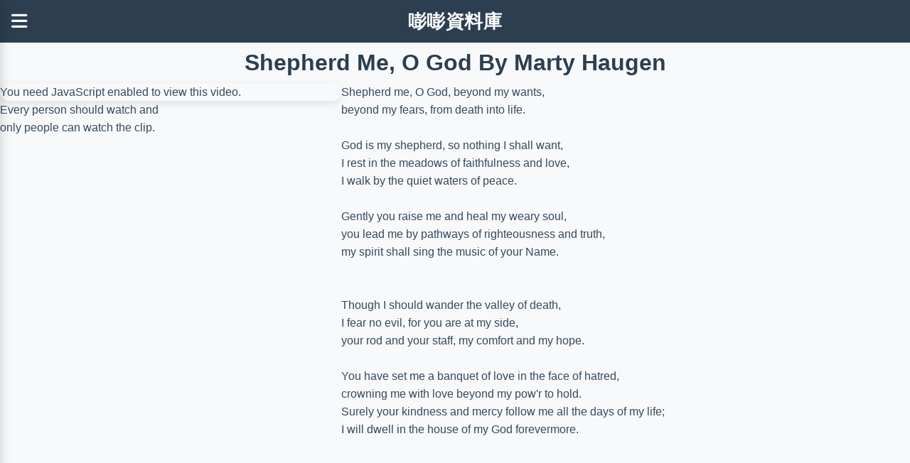

--- FILE ---
content_type: text/html
request_url: https://content.bangtech.com/jukebox/shalom/shepherd.htm
body_size: 3627
content:
<!DOCTYPE html>
<html>

<!-- #BeginTemplate "../../video.dwt" -->

<head>
<meta charset="utf-8">
<meta name="viewport" content="width=device-width, initial-scale=1">
<link href="https://cdnjs.cloudflare.com/ajax/libs/font-awesome/6.5.0/css/all.min.css" rel="stylesheet">
<link rel="stylesheet" href="../../css/content-base.css?v=2" />
<link rel="stylesheet" href="../../css/content-layout-2col.css?v=1" />
<link rel="stylesheet" href="../../css/content-menu.css?v=9" />
<link rel="stylesheet" href="../../css/content-component.css?v=1" />

<script type="text/javascript" src="../../js/cookie.js"></script>
<script type="text/javascript" src="../../js/yt_player.js"></script>
<script type="text/javascript" src="../../js/yt_player_list.js?v=1"></script>

<!-- #BeginEditable "doctitle" -->
<title>Shepherd Me, O God By Marty Haugen</title>
<meta name="keywords" content="Shepherd, Lord">
<meta name="description" content="Shepherd Me O Lord">    
<!-- #EndEditable -->

<!-- Google Tag Manager -->
<script>(function(w,d,s,l,i){w[l]=w[l]||[];w[l].push({'gtm.start':
new Date().getTime(),event:'gtm.js'});var f=d.getElementsByTagName(s)[0],
j=d.createElement(s),dl=l!='dataLayer'?'&l='+l:'';j.async=true;j.src=
'https://www.googletagmanager.com/gtm.js?id='+i+dl;f.parentNode.insertBefore(j,f);
})(window,document,'script','dataLayer','GTM-WZLVB3');</script>
<!-- End Google Tag Manager -->
</head>
<body>
<!-- Google Tag Manager (noscript) -->
<noscript><iframe src="https://www.googletagmanager.com/ns.html?id=GTM-WZLVB3"
height="0" width="0" style="display:none;visibility:hidden"></iframe></noscript>
<!-- End Google Tag Manager (noscript) -->

    <!-- Navbar -->
    <nav class="navbar">
        <button class="menu-toggle" id="menuBtn">
            <i class="fas fa-bars"></i>
        </button>
        <a class="navbar-brand" href="#">嘭嘭資料庫</a>
    </nav>

    <!-- Overlay -->
    <div class="overlay" id="overlay"></div>

    <!-- Sidebar -->
    <div class="sidebar" id="sidebarMenu">
        <div class="sidebar-header">
            <h5>Navigation 導航</h5>
            <button class="close-sidebar-btn" id="closeSidebar">
                <i class="fas fa-times"></i>
            </button>
        </div>
        <ul class="nav">
            <li class="collapse-menu">
                <div class="menu-row">
                <a href="../../home.htm">
                    <i class="fas fa-home"></i>
                    <span>Home<br />回首頁</span>
                </a>
                </div>
            </li>

<!-- #BeginEditable "Navigation" -->
<!-- #EndEditable -->

            <li class="collapse-menu">
                <div class="menu-row">
                    <a href="../../thinking/index.htm">
                        <i class="fas fa-brain"></i>
                        <span>Thinking<br />見聞隨想</span>
                    </a>
                </div>
            </li>

            <li class="collapse-menu">
                <div class="menu-row">
                    <a href="../index.htm">
                        <i class="fas fa-music"></i>
                        <span>Jukebox<br />小花詩歌</span>
                    </a>
                    <span class="collapse-toggle"><i class="fas fa-chevron-down"></i></span>
                </div>
                <div class="collapse-content">
                    <a href="../../music/index.htm">Music<br />音樂</a>
                    <a href="../../video/index.htm">Videos<br />視頻</a>
                    <a href="../../movie/index.htm">Movies<br />電影</a>
                    <a href="../../tvseries/index.htm">TV<br />電視劇</a>
                    <a href="../../dance/index.htm">Dance<br />舞蹈</a>
                    <a href="../../pps/index.htm">PPS<br />投影</a>
                </div>
            </li>

            <li class="collapse-menu">
                <div class="menu-row">
                    <a href="../../poem/index.htm">
                        <i class="fas fa-pen-fancy"></i>
                        <span>Poem<br />詩</span>
                    </a>
                    <span class="collapse-toggle"><i class="fas fa-chevron-down"></i></span>
                </div>
                <div class="collapse-content">
                    <a href="../../poem/index.htm">Poem<br />詩</a>
                </div>
            </li>

            <li class="collapse-menu">
                <div class="menu-row">
                    <a href="../../health/index.htm">
                        <i class="fas fa-heartbeat"></i>
                        <span>Health<br />健康</span>
                    </a>
                    <span class="collapse-toggle"><i class="fas fa-chevron-down"></i></span>
                </div>
                <div class="collapse-content">
                    <a href="../../medicine/index.htm">Medicine<br />醫療衛生</a>
                    <a href="../../taichi/index.htm">Taichi<br />太極拳</a>
                    <a href="../../kungfu/index.htm">Kungfu<br />功夫</a>
                </div>
            </li>

            <li class="collapse-menu">
                <div class="menu-row">
                    <a href="../../ehow/index.htm">
                        <i class="fas fa-book"></i>
                        <span>eHow<br />數位圖書</span>
                    </a>
                    <span class="collapse-toggle"><i class="fas fa-chevron-down"></i></span>
                </div>
                <div class="collapse-content">
                    <a href="../../word/index.htm">Learn Chinese<br />學中文</a>
                    <a href="../../world/index.htm">Digital<br />數位世界</a>
                </div>
            </li>
        </ul>
    </div>

<!-- /#sidebar-wrapper -->

<!-- Page Header -->
<header class="headerInner">
<!-- #BeginEditable "docHeadline" -->

<h1>
Shepherd Me, O God By Marty Haugen
</h1>

<!-- #EndEditable -->
</header>

<!-- Main Content -->
<div class="main-content">
  <div class="left-column">
		<div class="video-wrapper">
		<!-- #BeginEditable "docVideo" -->
		
	
<div id="ytapiplayer">
You need JavaScript enabled to view this video.
</div>	

<script type="text/javascript">

doYtPlayer ("YFgZGlZ5t80");

</script>
	
	
		<!-- #EndEditable -->
		</div>
		
		<div id="videoNote">
		<!-- #BeginEditable "docVideoNote" -->
		
	Every person should watch and<br />
	only people can watch the clip.
		
			<!-- #EndEditable -->
		</div>
    </div>
  	<div class="right-column">
<!-- #BeginEditable "docBody" -->       

<div>

<p>
Shepherd me, O God, beyond my wants,<br />
beyond my fears, from death into life.<br />
<br />
God is my shepherd, so nothing I shall want,<br />
I rest in the meadows of faithfulness and love,<br />
I walk by the quiet waters of peace.<br />
<br />
Gently you raise me and heal my weary soul,<br />
you lead me by pathways of righteousness and truth,<br />
my spirit shall sing the music of your Name.<br />
<br />
<br />
Though I should wander the valley of death,<br />
I fear no evil, for you are at my side,<br />
your rod and your staff, my comfort and my hope.<br />
<br />
You have set me a banquet of love in the face of hatred,<br />
crowning me with love beyond my pow'r to hold.<br />
Surely your kindness and mercy follow me all the days of my life;<br />
I will dwell in the house of my God forevermore.<br />
</p>


</div>
	
<!-- #EndEditable -->
   	</div>
</div>
<!-- /#wrapper -->

  <!-- Footer -->
  <footer>
<!-- #BeginEditable "Footer" -->

<div>
	
</div>

<!-- #EndEditable -->
  </footer>

<script src="../../js/custom.js?v=2"></script>

<script async src="https://pagead2.googlesyndication.com/pagead/js/adsbygoogle.js?client=ca-pub-5155908349507623"
     crossorigin="anonymous"></script>
<!-- Green Leaderboard -->
<ins class="adsbygoogle"
     style="display:block"
     data-ad-client="ca-pub-5155908349507623"
     data-ad-slot="3689435880"
     data-ad-format="auto"
     data-full-width-responsive="true"></ins>
<script>
     (adsbygoogle = window.adsbygoogle || []).push({});
</script>

<!-- https://content.bangtech.com -->
<script type="text/javascript">
var sc_project=4666051; 
var sc_invisible=1; 
var sc_security="47b56b70"; 
</script>
<script type="text/javascript"
src="https://www.statcounter.com/counter/counter.js"
async></script>
<noscript><div class="statcounter"><a title="Web Analytics"
href="https://statcounter.com/" target="_blank"><img
class="statcounter"
src="https://c.statcounter.com/4666051/0/47b56b70/1/"
alt="Web Analytics"
referrerPolicy="no-referrer-when-downgrade"></a></div></noscript>
<!-- End of Statcounter Code -->

</body>
<!-- #EndTemplate -->
</html>

--- FILE ---
content_type: text/html; charset=utf-8
request_url: https://www.google.com/recaptcha/api2/aframe
body_size: 265
content:
<!DOCTYPE HTML><html><head><meta http-equiv="content-type" content="text/html; charset=UTF-8"></head><body><script nonce="U_rFuvQMlneIvRcvyomRdQ">/** Anti-fraud and anti-abuse applications only. See google.com/recaptcha */ try{var clients={'sodar':'https://pagead2.googlesyndication.com/pagead/sodar?'};window.addEventListener("message",function(a){try{if(a.source===window.parent){var b=JSON.parse(a.data);var c=clients[b['id']];if(c){var d=document.createElement('img');d.src=c+b['params']+'&rc='+(localStorage.getItem("rc::a")?sessionStorage.getItem("rc::b"):"");window.document.body.appendChild(d);sessionStorage.setItem("rc::e",parseInt(sessionStorage.getItem("rc::e")||0)+1);localStorage.setItem("rc::h",'1768781711745');}}}catch(b){}});window.parent.postMessage("_grecaptcha_ready", "*");}catch(b){}</script></body></html>

--- FILE ---
content_type: text/css
request_url: https://content.bangtech.com/css/content-layout-2col.css?v=1
body_size: 218
content:
body {
  padding-top: var(--header-height);  
}

/* ===== Layout ===== */
.main-content {
  display: flex;
  flex-wrap: wrap;
  gap: 1rem;
  align-items: stretch;  /* make all flex children equal height */
}

.main-content .left-column {
  flex: 1 1 35%;
  min-width: 250px;
  
  display: flex;          /* let children stretch inside */
  flex-direction: column; /* stack content vertically */
}

.main-content .right-column {
  flex: 1 1 60%;
  min-width: 300px;

  display: flex;          /* let children stretch inside */
  flex-direction: column; /* stack content vertically */
}

/* ===== Responsive Design ===== */
@media (max-width: 768px) {
  .main-content {
    flex-direction: column;
  }

  .main-content .left-column,
  .main-content .right-column {
    flex: 1 1 100%;
  }
}


--- FILE ---
content_type: text/css
request_url: https://content.bangtech.com/css/content-menu.css?v=9
body_size: 1270
content:
/* Navbar */
.navbar {
  position: fixed;
  top: 0;
  left: 0;
  right: 0;
  height: var(--header-height); 
  display: flex;
  align-items: center;
  justify-content: center;
  background: var(--primary-color);
  z-index: 99998;
}
.navbar .navbar-brand {
  font-weight: bold;
  color: #fff;
  text-decoration: none;
  font-size: 1.6rem;
  letter-spacing: 0.5px;
  transition: color 0.3s ease;
}
.navbar .navbar-brand:hover {
  color: var(--accent-color);
}

/* Small devices */
@media (max-width: 480px) {
  .navbar .navbar-brand {
    font-size: 1rem;
  }
}


/* --- Header Menu Toggle (open button) --- */
.menu-toggle {
  position: absolute;
  left: 1rem;
  background: none;
  border: none;
  color: #fff;
  font-size: 1.6rem;
  cursor: pointer;
  transition: transform 0.2s ease;
}
.menu-toggle:hover {
  transform: scale(1.1);
}


.close-sidebar-btn {
  position: absolute;
  top: 10px;
  right: 10px;
  width: 36px;
  height: 36px;
  border-radius: 50%;
  background-color: var(--primary-color);
  color: white;
  display: flex;
  align-items: center;
  justify-content: center;
  font-size: 18px;
  cursor: pointer;
  box-shadow: 0 2px 6px rgba(0,0,0,0.2);
  transition: background-color 0.3s, transform 0.2s;
}

.close-sidebar-btn:hover {
  background-color: var(--secondary-color);
  transform: rotate(90deg) scale(1.1);
}


/* ===== Sidebar Styles ===== */
.sidebar {
  position: fixed;
  top: 0;
  left: -270px;
  width: 270px;
  height: 100%;
  background: #fff;
  box-shadow: 3px 0 12px rgba(0, 0, 0, 0.15);
  overflow-y: auto;
  transition: left 0.3s ease;
  z-index: 99999;
}

.sidebar.active {
  left: 0;
}

/* Sidebar Header */
.sidebar-header {
  height: var(--header-height);
  padding: 0 20px;
  background: linear-gradient(135deg, #6a11cb 0%, #2575fc 100%);
  color: white;
  display: flex;
  justify-content: space-between;
  align-items: center;
}

.sidebar-header h5 {
  margin: 0;
  font-size: 1.2rem;
}

/* Navigation Menu */
.nav {
  list-style: none;
  padding: 10px 0;
  margin: 0;
}

.nav li {
  border-bottom: 1px solid #f0f0f0;
  display: flex;
  flex-direction: column;
  width: 100%;
}

/* Menu Rows */
.nav .menu-row {
  display: flex;
  align-items: center;
  width: 100%;
}

.nav .menu-row a {
  flex: 1;
  display: flex;
  align-items: center;
  padding: 15px 20px;
  color: #000;
  text-decoration: none;
  transition: all 0.3s;
  font-size: 1rem;
}

.nav .menu-row a:hover {
  background-color: #f0f5ff;
  color: #2575fc;
}

.nav i {
  margin-right: 15px;
  width: 20px;
  text-align: center;
  color: #6a11cb;
}

/* Collapse Toggle */
.collapse-toggle {
  margin-left: auto;
  cursor: pointer;
  padding: 0 15px;
  color: #6a11cb;
  transition: transform 0.3s;
  display: flex;
  align-items: center;
}

.collapse-menu.active .collapse-toggle i {
  transform: rotate(180deg);
}

/* Submenu Content */
.collapse-content {
  width: 100%;
  background-color: #f8f9fa;
  max-height: 0;
  overflow: hidden;
  transition: max-height 0.3s ease;
}

.collapse-content.active {
  max-height: 500px;
}

.collapse-content a {
  display: block;
  padding: 12px 20px 12px 55px;
  font-size: 1rem;
  color: #333;
  text-decoration: none;
  transition: all 0.2s;
  position: relative;
  border-left: 3px solid transparent;
}

.collapse-content a:hover {
  background-color: #e8eeff;
  color: #2575fc;
  border-left: 3px solid #6a11cb;
}

/* ===== Overlay ===== */
.overlay {
  position: fixed;
  top: 0;
  left: 0;
  width: 100%;
  height: 100%;
  background-color: rgba(0, 0, 0, 0.5);
  z-index: 1000;
  display: none;
  transition: all 0.3s;
}

.overlay.active {
  display: block;
}

/* ===== Responsive Design ===== */
@media (max-width: 768px) {
  .sidebar {
    width: 250px;
    left: -250px;
  }
  
  .collapse-content a {
    padding-left: 50px;
  }
  
  .collapse-content a:before {
    left: 30px;
  }
}

--- FILE ---
content_type: text/css
request_url: https://content.bangtech.com/css/content-component.css?v=1
body_size: 4145
content:
/* ===== Right Column ===== */

/* ===== Content Cards ===== */
.content-card {
  background: var(--card-bg);
  padding: 1.5rem;
  border-radius: 12px;
  margin-bottom: 1.5rem;
  box-shadow: 0 2px 8px rgba(0,0,0,0.05);
}

.right-column .cssLyrics {
  flex: 1; /* stretch to fill right-column height */
}

/* ===== Responsive Video Embeds ===== */
.video-wrapper {
  position: relative;
  width: 100%;
  max-width: 800px;   /* contain video on desktop */
  margin: 0 auto;

  aspect-ratio: 16 / 9;  /* replaces padding-bottom hack */
  overflow: hidden;

  border-radius: 12px;
  box-shadow: 0 4px 12px rgba(0,0,0,0.1);
}

.video-wrapper iframe {
  width: 100%;
  height: 100%;
  border: 0;
}

/* ===== Native Video Styling ===== */
.video-wrapper video {
  width: 100%;
  height: 100%;
  display: block;
  max-width: 800px;   /* contain video on desktop */

  object-fit: cover;   /* crop if aspect ratio differs */
  border-radius: 12px; 
  box-shadow: 0 4px 12px rgba(0,0,0,0.1);

  background-color: #000; /* fallback for unloaded video */
}

@media (max-width: 768px) {
  .video-wrapper {
    max-width: 100%;  /* full width on mobile */
  }
}

/* ===== Shared Base Styles for Lyrics & Notes ===== */
.cssLyrics,
.cssNote {
  max-width: 1000px;        
  margin: 1rem auto;        
  padding: 1.5rem 1rem;     
  width: 100%;
  box-sizing: border-box;

  border-radius: 12px;       
  box-shadow: 0 4px 8px rgba(0,0,0,0.1); 
}

/* ===== Lyrics Block ===== */
.cssLyrics {
  font-family: 'Inter', -apple-system, BlinkMacSystemFont, sans-serif;
  line-height: 1.7;
  color: var(--primary-color);

  background: #fffbe6;
  border-left: 5px solid var(--accent-color);
  box-shadow: 0 12px 24px -8px rgba(0, 0, 0, 0.1);
  position: relative;
  counter-reset: verse-counter;
}

/* Lyrics line spacing */
.cssLyrics br {
  display: block;
  margin: 0.6em 0;
  content: "";
}

.cssLyrics img {
  float: left;
  margin: 0 1rem 1rem 0;
  border-radius: 8px;
  max-width: 45%;
  height: auto;
}

/* ===== Note Block ===== */
.cssNote {
  background-color: var(--card-bg);
  border: 1px solid var(--border-color);
}

.cssNote p {
  margin-bottom: 1rem;
}

.cssNote ul,
.cssNote ol {
  margin: 0.5rem 0 1rem 1.2rem;
  padding: 0;
}

.cssNote ul li,
.cssNote ol li {
  margin: 0.4rem 0;
  line-height: 1.5;
  font-size: 1em;
}

.cssNote .main-image-link {
  text-decoration: none;
  color: var(--secondary-color);
  display: inline-block;
  transition: transform 0.3s ease, box-shadow 0.3s ease;
  border-radius: 8px;
  margin-bottom: 1rem;
}

.cssNote .main-image-link:hover {
  transform: translateY(-5px);
  box-shadow: 0 6px 12px rgba(0,0,0,0.15);
}

.cssNote .main-image-link img {
  max-width: 100%;
  height: auto;
  display: block;
  border-radius: 8px;
  margin-bottom: 0.5rem;
}

/* ===== Magazine-style embedded images ===== */
.cssNote .magazine-float,
.cssNote .magazine-float-right {
  width: 35%;
  max-width: 400px;
  height: auto;
  margin-bottom: 10px;
  border-radius: 4px;
  box-shadow: 0 2px 4px rgba(0,0,0,0.1);
}

.cssNote .magazine-float {
  float: left;
  margin-right: 15px;
}

.cssNote .magazine-float-right {
  float: right;
  margin-left: 15px;
}

/* ===== Mobile Optimization ===== */
@media (max-width: 768px) {
  .cssLyrics,
  .cssNote {
    margin: 0.5rem;
    padding: 0.5rem;
    font-size: 0.95em;
  }

  .cssLyrics h2 {
    font-size: 1.2em;
  }

  .cssLyrics img {
    float: none;
    display: block;
    margin: 0 auto 1rem auto;
    max-width: 100%;
  }

  .cssNote {
    padding: 1rem 1.5rem;
  }

  .cssNote .magazine-float,
  .cssNote .magazine-float-right {
    width: 100%;
    float: none;
    margin: 10px 0;
  }
}


/* ===== Poem Section ===== */
.cssPoem {
  max-width: 1000px;
  margin: 0 auto 2rem auto;
  display: flex;
  flex-wrap: nowrap;
  align-items: center;
  justify-content: center;
  gap: 1.2rem;
  padding: 1rem;
}

.cssPoem-text {
  flex: 3 1 60%;
  text-align: center;
}

/* Poem text styles */
.cssPoem p {
  font-weight: bold;
  font-size: 1.3rem;
  line-height: 1.8em;
  margin-bottom: 1.2rem;
}

.cssPoem .chinese {
  letter-spacing: 0.1em;
  color: var(--text-color);
  text-align: center;
  margin-bottom: 2rem;
}

.cssPoem .english {
  letter-spacing: 0.05em;
  color: #555;
  text-align: left;
}

/* Larger text on big screens */
@media (min-width: 1024px) {
  .cssPoem .chinese,
  .cssPoem .english {
    font-size: 1.6rem;
  }
  .cssPoem .chinese {
    margin-bottom: 2.5rem;
  }
}

/* ===== Responsive for Tablets & Mobiles ===== */
@media (max-width: 900px) {
  .cssPoem {
    flex-wrap: wrap;               /* allow wrapping */
    flex-direction: column;        /* stack vertically */
    align-items: center;           /* center horizontally */
    text-align: center;
  }

  .cssPoem-text {
    width: 100%;
    order: 3;                      /* place text after both images */
  }

  .cssPoem .english {
    text-align: center;            /* center text for small screens */
  }
}


.cssPoem img {
  width: 280px;           /* fixed width */
  height: 280px;          /* fixed height */
  object-fit: cover;      /* crop to fit nicely */
  border-radius: 8px;
  box-shadow: 0 4px 8px rgba(0,0,0,0.1);
  flex: none;              /* don’t let flexbox stretch it */
}


@media (max-width: 900px) {
  .cssPoem img {
    width: 70vw;           /* 70% of viewport width */
    height: 70vw;          /* keep square ratio */
    max-width: 320px;      /* don’t exceed desktop size */
    object-fit: cover;
  }
}


/* ===== Shared Container Styles ===== */
.box-layout,
.cssLink,
.cssJukebox {
  width: 100%;
  max-width: 1200px;
  margin: 1.5rem auto;
  padding: 1rem 1.5rem;
  background: var(--card-bg);
  border: 1px solid var(--border-color);
  border-radius: 12px;
  box-shadow: 0 4px 10px rgba(0,0,0,0.05);
  box-sizing: border-box;
}

/* ===== Link Lists (cssLink + cssJukebox) ===== */
.cssLink ul,
.cssJukebox ul {
  list-style: none;
  margin: 0;
  padding: 0;

  display: grid;
  grid-template-columns: repeat(auto-fill, minmax(220px, 1fr));
  gap: 0.75rem 1.25rem;
}

.cssLink li,
.cssJukebox li {
  display: flex;
}

.cssLink a,
.cssJukebox a {
  display: block;
  width: 100%;
  padding: 0.6rem 0.8rem;
  text-decoration: none;
  color: var(--primary-color);
  font-size: 0.95rem;
  font-weight: 500;
  line-height: 1.4;

  border-radius: 8px;
  transition: var(--transition);
  background-color: #fdfdfd;
  box-shadow: 0 2px 4px rgba(0,0,0,0.03);
  position: relative;
}

.cssLink a:hover,
.cssJukebox a:hover {
  background-color: var(--secondary-color);
  color: #fff;
  transform: translateY(-2px);
  box-shadow: 0 6px 12px rgba(0,0,0,0.12);
}

/* ===== cssJukebox Extra: Auto Play Icon ===== */
.cssJukebox a {
  padding-left: 2rem; /* leave space for icon */
}

.cssJukebox a::before {
  content: "\f144"; /* Font Awesome play-circle */
  font-family: "Font Awesome 6 Free"; 
  font-weight: 900;
  position: absolute;
  left: 0.8rem;
  top: 50%;
  transform: translateY(-50%);
  font-size: 1rem;
  color: var(--secondary-color);
  transition: transform 0.3s ease, color 0.3s ease;
}

.cssJukebox a:hover::before {
  color: #fff;
  transform: translateY(-50%) scale(1.2);
}

/* ===== Responsive Adjustments ===== */
@media (max-width: 768px) {
  .box-layout,
  .cssLink,
  .cssJukebox {
    padding: 0.75rem 1rem;
    margin: 1rem auto;
  }

  .cssLink ul,
  .cssJukebox ul {
    grid-template-columns: 1fr;
    gap: 0.5rem;
  }

  .cssLink a,
  .cssJukebox a {
    font-size: 1rem;
    padding: 0.75rem 1rem;
  }

  .cssJukebox a {
    padding-left: 2rem;
  }
}

/* ===== Large Screen Optimization ===== */
@media (min-width: 1200px) {
  .cssLink ul,
  .cssJukebox ul {
    grid-template-columns: repeat(3, 1fr);
  }
}



/* ===== Box Layout (Intro + Search) ===== */
.box-layout {
  display: flex;
  flex-direction: column;
  gap: 1rem;
  margin: 1rem auto;
  padding: 0.25rem 1rem;
}

/* Box Text Styles */
.box-text {
  background: var(--card-bg);
  padding: 0.25rem;
}

.box-text p {
  color: var(--text-color);
  font-size: 1rem;
  line-height: 1.5;
  text-align: center;
  margin: 0;
  font-weight: 400;
}

/* Link Search Styles */
.linkSearch {
  display: flex;
  justify-content: center;
}

#linkFilter {
  width: 100%;
  max-width: 400px;
  padding: 0.75rem 1.25rem;
  border: 1.5px solid var(--border-color);
  border-radius: 25px;
  font-size: 0.95rem;
  background: var(--card-bg);
  color: var(--text-color);
  transition: var(--transition);
  box-shadow: var(--shadow);
}

#linkFilter:focus {
  outline: none;
  border-color: var(--secondary-color);
  box-shadow: 0 0 0 2px rgba(52, 152, 219, 0.1);
  transform: translateY(-1px);
}

#linkFilter::placeholder {
  color: #95a5a6;
  opacity: 0.8;
  font-size: 0.9rem;
}

/* ===== Responsive Design ===== */
@media (min-width: 768px) {
  .box-layout {
    flex-direction: row;
    align-items: center;
    gap: 1.5rem;
    margin: 1.5rem auto;
  }
  
  .box-text {
    flex: 1;
    padding: 1.5rem;
  }
  
  .linkSearch {
    flex: 0 0 250px;
  }
}

@media (min-width: 1024px) {
  .box-layout {
    padding: 0 1.5rem;
  }
  
  .box-text p {
    font-size: 1.1rem;
    font-weight: 500;
    line-height: 1.4;
  }
  
  #linkFilter {
    font-size: 1rem;
    padding: 0.8rem 1.5rem;
  }
}

/* Mobile Optimization */
@media (max-width: 480px) {
  .box-layout {
    margin: 0.75rem auto;
    padding: 0 0.75rem;
    gap: 0.75rem;
  }
  
  .box-text {
    padding: 1rem;
    border-radius: 6px;
  }
  
  .box-text p {
    font-size: 0.95rem;
  }
  
  #linkFilter {
    padding: 0.6rem 1rem;
    font-size: 0.9rem;
    border-radius: 20px;
  }
}

/* Hover Effects */
#linkFilter:hover {
  border-color: #bdc3c7;
}




/* ===== PATCH ===== */
.floatLeft { 
    float: left; 
    margin: 4px; 
}

.floatRight { 
    float: right; 
    margin: 4px; 
}

.cssWarning {
 color: #ff0000;
}

.cssSource {
  border: 1px solid #999;
  overflow: auto;
  background: #FFFFDD;
  padding: 12px;
  margin: 1em 7px 1em 7px;
}

.cssSource pre {
  margin: 0px;
  padding: 0px;
}

.circle-img {
width: 150px;
height: 150px; 
border: 1px solid #000000;
border: 1px solid black;
-webkit-border-radius: 50%;
-moz-border-radius: 50%;
border-radius: 50%;
border: none;
overflow: hidden;
float: left;
margin: 0 auto 10px;
}

@media screen and (max-width: 767px) {
  .circle-img {
   width: 85px;
   height: 85px;
 }
}

--- FILE ---
content_type: application/javascript
request_url: https://content.bangtech.com/js/yt_player_list.js?v=1
body_size: 350
content:
var m_aIds = null;

document.addEventListener('DOMContentLoaded', function() {
	if (m_aIds != null)
	{
		var bShuffle = ReadQueryString("shuffle");
		if (bShuffle != undefined && bShuffle.length > 0)
		{
			if (bShuffle == "Y")
			   shuffle (m_aIds);
		}
	
		BtSetCookie ("pageIds", m_aIds.join("|"));
	}
});


function getNextVideo ()
{
 var sUrl = "";
 var nPageId = ReadQueryString("pgid");
 
 if (nPageId.length > 0)
 {
  var sIds = BtReadCookie("pageIds");
  if (sIds != null)
  {
   var aIds = sIds.split("|");
   var nIndex = aIds.length;
   
   ++nPageId;
   if (nPageId > nIndex)
       nPageId = 1;

   sUrl = aIds[nPageId - 1];
   var nPos = sUrl.indexOf("?");
   if (nPos < 0)
       sUrl += "?pgid=" + nPageId;
  } 
 }
 
 return sUrl;
}


function gotoNextVideo ()
{
 var sUrl = getNextVideo ();
    
 if (sUrl.length > 0)   
     location.href = sUrl;
 else
	 window.location.reload();
}



--- FILE ---
content_type: application/javascript
request_url: https://content.bangtech.com/js/custom.js?v=2
body_size: 221
content:
document.addEventListener('DOMContentLoaded', function() {
  const menuBtn = document.getElementById('menuBtn');
  const closeSidebar = document.getElementById('closeSidebar');
  const sidebar = document.getElementById('sidebarMenu');
  const overlay = document.getElementById('overlay');

  function toggleSidebar() {
    sidebar.classList.toggle('active');
    overlay.classList.toggle('active');
  }

  menuBtn.addEventListener('click', toggleSidebar);
  closeSidebar.addEventListener('click', toggleSidebar);
  overlay.addEventListener('click', toggleSidebar);

  // Handle collapse menus (arrow only)
  document.querySelectorAll('.collapse-toggle').forEach(toggle => {
    toggle.addEventListener('click', function(e) {
      e.preventDefault();
      e.stopPropagation();
      const menu = this.closest('.collapse-menu');
      menu.classList.toggle('active');
      const content = menu.querySelector('.collapse-content');
      content.classList.toggle('active');
    });
  });
});
